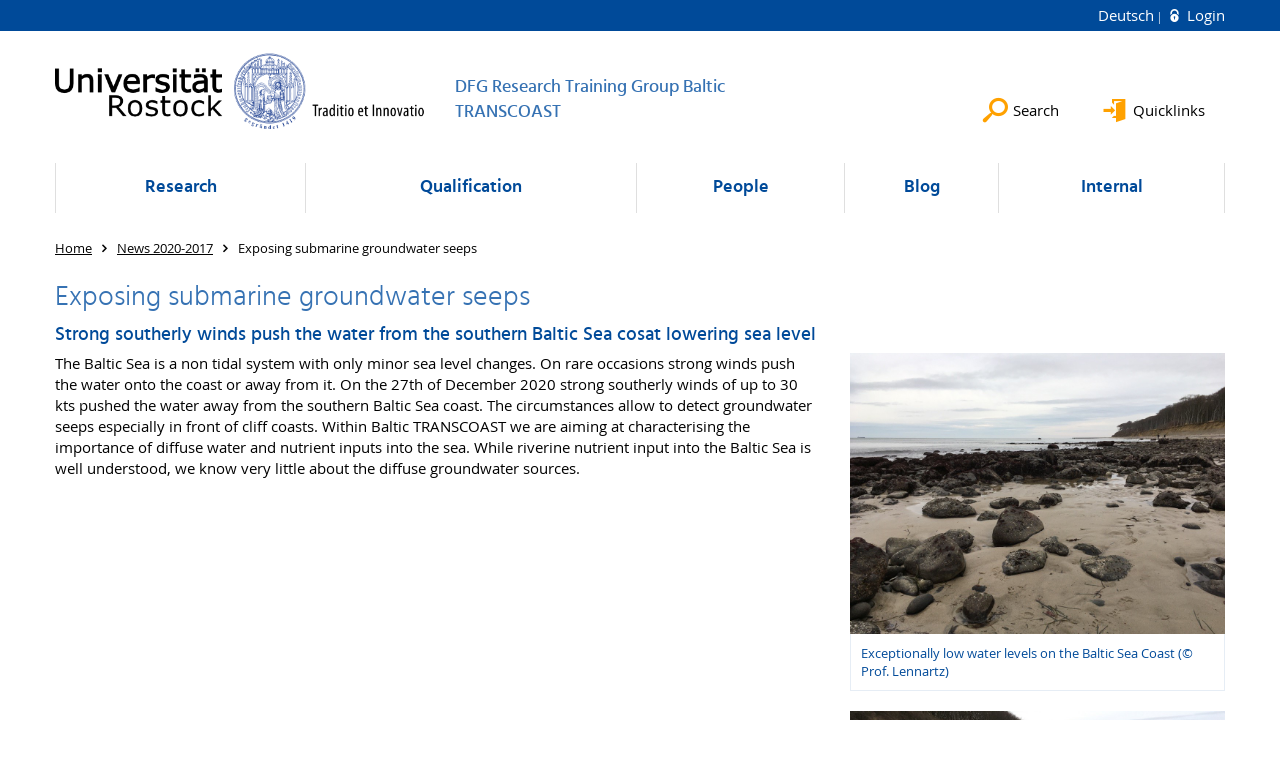

--- FILE ---
content_type: text/html; charset=utf-8
request_url: https://www.baltic-transcoast.uni-rostock.de/en/news/news-2020-2017/exposing-submarine-groundwater-seeps/
body_size: 5592
content:
<!DOCTYPE html>
<html lang="en">
<head>

<meta charset="utf-8">
<!-- 
	This website is powered by TYPO3 - inspiring people to share!
	TYPO3 is a free open source Content Management Framework initially created by Kasper Skaarhoj and licensed under GNU/GPL.
	TYPO3 is copyright 1998-2026 of Kasper Skaarhoj. Extensions are copyright of their respective owners.
	Information and contribution at https://typo3.org/
-->




<meta name="generator" content="TYPO3 CMS">
<meta name="robots" content="index,follow">
<meta name="keywords" content="Universität,Rostock">
<meta name="description" content="Universität Rostock">
<meta name="author" content="Universität Rostock">
<meta name="twitter:card" content="summary">
<meta name="revisit-after" content="7 days">
<meta name="abstract" content="Universität Rostock">


<link rel="stylesheet" href="/typo3temp/assets/themehsmv/css/import-d5fe0d76195eb07921a29a5a5fbda8779ded13f0990c4333d5c14e6727b833f9.css?1768468787" media="all">


<script src="/_assets/148958ec84de2f1bdb5fa5cc04e33673/Contrib/JsLibs/modernizr.min.js?1761648044"></script>
<script src="/_assets/148958ec84de2f1bdb5fa5cc04e33673/Contrib/JsLibs/jquery-3.6.4.min.js?1761648044"></script>



<title>Exposing submarine groundwater seeps - DFG Research Training Group Baltic TRANSCOAST - University of Rostock</title>
<meta http-equiv="X-UA-Compatible" content="IE=edge">
<meta name="viewport" content="width=device-width, initial-scale=1.0, user-scalable=yes"><script type="text/javascript">function obscureAddMid() { document.write('@'); } function obscureAddEnd() { document.write('.'); }</script>
<link rel="canonical" href="https://www.baltic-transcoast.uni-rostock.de/en/news/news-2020-2017/exposing-submarine-groundwater-seeps/"/>
</head>
<body id="page-180120" class="">
<a class="skip-to-content-link button" href="#main" title="Skip to main content">
	Skip to main content
</a>
<a class="skip-to-content-link button" href="#footer" title="Skip to footer">
	Skip to footer
</a>


<div class="topbar" role="navigation" aria-label="Meta">
	<div class="topbar__wrapper">
		<div class="grid">
			<div class="grid__column grid__column--xs-12">
				<div>
					
						
							<a href="/news/news-2020-2017/exposing-submarine-groundwater-seeps/" title="Deutsch" hreflang="de-DE">
								Deutsch
							</a>
						
					
						
					

					
							
									
										<a class="login-link" title="Login on this page" href="/en/login/?redirect_url=%2Fen%2Fnews%2Fnews-2020-2017%2Fexposing-submarine-groundwater-seeps%2F&amp;cHash=d0ef9fd0ff7f31ae60997e6b938a8813">
											Login
										</a>
									
								
						

				</div>
			</div>
		</div>
	</div>
</div>


<div id="quicklinks" tabindex="0" class="navigation-slidecontainer navigation-slidecontainer--quicklinks">
			<div class="navigation-slidecontainer__content">
				<button class="close-button navigation-slidecontainer__close" aria-label="Close"></button>
				<div class="grid">
					<div class="grid__column grid__column--md-8 grid__column--md-push-4">
	<div id="c448455" class="grid csc-frame csc-frame-default csc-frame--type-b13-2cols-with-header-container">
		
    <div class="grid__column grid__column--md-6">
        
            
                
<div id="c448457" class="csc-frame csc-frame-default frame-type-header frame-layout-0"><div class="csc-header"><h3 class="">
				Extern
			</h3></div></div>



            
        
            
                
<div id="c448461" class="csc-frame csc-frame-default frame-type-text frame-layout-0"><p><a href="http://www.io-warnemuende.de/en_index.html" target="_blank" class="external-link" title="Öffnet internen Link" rel="noreferrer">Leibniz Institute for Baltic Sea Research Warnemünde</a></p><p><a href="https://www.uni-rostock.de/forschung/nachwuchsfoerderung/graduiertenakademie/" target="_blank" class="external-link" title="Öffnet internen Link">Graduate Academy of University Rostock</a></p><p><a href="https://www.researchgate.net/project/The-German-Baltic-Sea-Coast-as-Terrestrial-Marine-Interface-of-Water-and-Matter-Fluxes-Baltic-TRANSCOAST" target="_blank" class="external-link" title="Öffnet internen Link" rel="noreferrer">ResearchGate</a>&nbsp;</p></div>



            
        
    </div>

    <div class="grid__column grid__column--md-6">
        
            
                
<div id="c448459" class="csc-frame csc-frame-default frame-type-text frame-layout-0"><div class="csc-header"><h3 class="">
				Internal
			</h3></div></div>



            
        
            
                
<div id="c448463" class="csc-frame csc-frame-default frame-type-text frame-layout-0"><p><a href="https://teamserver.uni-rostock.de/sites/auf/bt/blog/default.aspx" target="_blank" class="external-link" title="Öffnet internen Link" rel="noreferrer">SharePoint for Baltic TRANSCOAST Members (blog)<br></a></p><p><a href="https://owncloud.auf.uni-rostock.de/" target="_blank" class="external-link" title="Öffnet internen Link" rel="noreferrer">OwnCloud for Baltic TRANSCOAST Members</a>&nbsp;(data)</p></div>



            
        
    </div>

	</div>

</div>
				</div>
			</div>
		</div>


	<div id="search" class="navigation-slidecontainer navigation-slidecontainer--search">
	<div class="navigation-slidecontainer__content">
		<button class="close-button navigation-slidecontainer__close" aria-label="Close"></button>
		<div class="grid">
			<div class="grid__column grid__column--md-8 grid__column--md-push-4">
				<form action="/en/suche/" enctype="multipart/form-data" method="get">
					<label class="h3-style" for="search-field">Search</label>
					<input type="text" name="tx_solr[q]" id="search-field" />
					<button class="button button--red" type="submit" name="Submit">Submit</button>
				</form>
			</div>
		</div>
	</div>
</div>




		<header class="header" aria-labelledby="organizationHeader">
			<div class="header__content">
				
	<div class="header__top-wrapper">
		<div class="logo"><a href="https://www.uni-rostock.de/en/" class="logo-main" aria-label="Go to homepage"><img src="/_assets/907c87f83a7758bda0a4fba273a558a9/Images/rostock_logo.png" width="800" height="174"   alt="Universität Rostock" ></a></div>

		<div class="organization">
			
					
						<a href="/en/">
							<h3 id="organizationHeader">DFG Research Training Group Baltic TRANSCOAST</h3>
						</a>
					
				
		</div>

		<div class="header__submenu">
	<ul class="header-submenu">
		<li class="header-submenu__item"><button aria-expanded="false" aria-controls="search" data-content="search" class="header-submenu__icon header-submenu__icon--search"><span>Search</span></button></li>
		<li class="header-submenu__item"><button aria-expanded="false" aria-controls="quicklinks" data-content="quicklinks" class="header-submenu__icon header-submenu__icon--quicklinks"><span>Quicklinks</span></button></li>
	</ul>
</div>
	</div>
	<div class="mobile-toggle">
	<ul class="navigation-list navigation-list--mobile-toggle navigation-list--table">
		<li class="navigation-list__item"><button id="mobile-toggle" class="mobile-toggle__icon mobile-toggle__icon--bars">Menu</button></li>
		<li class="navigation-list__item"><button data-content="search" class="mobile-toggle__icon mobile-toggle__icon--search">Search</button></li>
		<li class="navigation-list__item"><button data-content="quicklinks" class="mobile-toggle__icon mobile-toggle__icon--quicklinks">Quicklinks</button></li>
	</ul>
</div>
	
	<nav id="nav" aria-label="Main" class="navigation">
		<ul class="navigation-list navigation-list--table navigation-list--fluid">
			
				
				
				
				
					
				

				<li class="navigation-list__item navigation-list__item--level-1" data-dropdown="true">
					
							<button aria-expanded="false">Research</button>
							
	<div class="navigation-list__dropdown">
		<div class="navigation-list__dropdown-content navigation-list__dropdown-content--4-columns">
			
				
						<ul class="navigation-list navigation-list--overview-link">
							
							
							<li class="navigation-list__item navigation-list__item--level-2">
								
	
			<a href="/en/research/factsheets/" class="navigation-list__link">Factsheets</a>
		

							</li>
						</ul>
					
			
				
						<ul class="navigation-list">
							
							
							
									<li class="navigation-list__item navigation-list__item--level-2">
										
	
			<a href="/en/research/" class="navigation-list__link">Mainpage Research</a>
		

									</li>
								
						</ul>
					
			
				
						<ul class="navigation-list">
							
							
							
								<li class="navigation-list__item navigation-list__item--level-2">
									<span class="navigation-list__headline">Research</span>
									<ul class="navigation-list">
										
											
											
											<li class="navigation-list__item navigation-list__item--level-3">
												
	
			<a href="/en/research/researchnetwork/objectives/" class="navigation-list__link">Objectives</a>
		

											</li>
										
											
											
											<li class="navigation-list__item navigation-list__item--level-3">
												
	
			<a href="/en/research/researchnetwork/research-fields/" class="navigation-list__link">Research Fields</a>
		

											</li>
										
											
											
											<li class="navigation-list__item navigation-list__item--level-3">
												
	
			<a href="/en/research/researchnetwork/research-topics-1-cohort-from-2016/" class="navigation-list__link">Research Topics (1. cohort, from 2016)</a>
		

											</li>
										
											
											
											<li class="navigation-list__item navigation-list__item--level-3">
												
	
			<a href="/en/research/researchnetwork/research-topics-2-cohort-from-2019/" class="navigation-list__link">Research Topics (2. cohort, from 2019)</a>
		

											</li>
										
											
											
											<li class="navigation-list__item navigation-list__item--level-3">
												
	
			<a href="/en/research/researchnetwork/research-network/" class="navigation-list__link">Research Network</a>
		

											</li>
										
											
											
											<li class="navigation-list__item navigation-list__item--level-3">
												
	
			<a href="/en/research/researchnetwork/study-site-and-infrastructure/" class="navigation-list__link">Study Site and Infrastructure</a>
		

											</li>
										
											
											
											<li class="navigation-list__item navigation-list__item--level-3">
												
	
			<a href="/en/research/researchnetwork/bachelor-and-master-topics-finished/" class="navigation-list__link">Bachelor and Master Topics - finished</a>
		

											</li>
										
											
											
											<li class="navigation-list__item navigation-list__item--level-3">
												
	
			<a href="/en/research/researchnetwork/baltic-transcoast-in-action/" class="navigation-list__link">Baltic TRANSCOAST in action</a>
		

											</li>
										
									</ul>
								</li>
								
						</ul>
					
			
				
						<ul class="navigation-list">
							
							
							
								<li class="navigation-list__item navigation-list__item--level-2">
									<span class="navigation-list__headline">Publications</span>
									<ul class="navigation-list">
										
											
											
											<li class="navigation-list__item navigation-list__item--level-3">
												
	
			<a href="/en/research/publications/peer-reviewed/" class="navigation-list__link">Peer-reviewed</a>
		

											</li>
										
											
											
											<li class="navigation-list__item navigation-list__item--level-3">
												
	
			<a href="/en/research/publications/non-peer-reviewed/" class="navigation-list__link">Non-peer-reviewed</a>
		

											</li>
										
											
											
											<li class="navigation-list__item navigation-list__item--level-3">
												
	
			<a href="/en/research/publications/conference-contributions/" class="navigation-list__link">Conference Contributions</a>
		

											</li>
										
									</ul>
								</li>
								
						</ul>
					
			
				
						<ul class="navigation-list">
							
							
							
								<li class="navigation-list__item navigation-list__item--level-2">
									<span class="navigation-list__headline">Gallery</span>
									<ul class="navigation-list">
										
											
											
											<li class="navigation-list__item navigation-list__item--level-3">
												
	
			<a href="/en/research/gallery/2018/" class="navigation-list__link">2018</a>
		

											</li>
										
											
											
											<li class="navigation-list__item navigation-list__item--level-3">
												
	
			<a href="/en/research/gallery/2017/" class="navigation-list__link">2017</a>
		

											</li>
										
											
											
											<li class="navigation-list__item navigation-list__item--level-3">
												
	
			<a href="/en/research/gallery/2016/" class="navigation-list__link">2016</a>
		

											</li>
										
									</ul>
								</li>
								
						</ul>
					
			
		</div>
	</div>

						
				</li>
			
				
				
				
				
					
				

				<li class="navigation-list__item navigation-list__item--level-1" data-dropdown="true">
					
							<button aria-expanded="false">Qualification</button>
							
	<div class="navigation-list__dropdown">
		<div class="navigation-list__dropdown-content navigation-list__dropdown-content--4-columns">
			
				
						<ul class="navigation-list navigation-list--overview-link">
							
							
							<li class="navigation-list__item navigation-list__item--level-2">
								
	
			<a href="/en/qualification/" class="navigation-list__link">Mainpage Qualification</a>
		

							</li>
						</ul>
					
			
				
						<ul class="navigation-list">
							
							
							
								<li class="navigation-list__item navigation-list__item--level-2">
									<span class="navigation-list__headline">Overview</span>
									<ul class="navigation-list">
										
											
											
											<li class="navigation-list__item navigation-list__item--level-3">
												
	
			<a href="/en/qualification/overview/academic-advising/" class="navigation-list__link">Academic Advising</a>
		

											</li>
										
											
											
											<li class="navigation-list__item navigation-list__item--level-3">
												
	
			<a href="/en/qualification/overview/courses-workshops/" class="navigation-list__link">Courses &amp; Workshops</a>
		

											</li>
										
											
											
											<li class="navigation-list__item navigation-list__item--level-3">
												
	
			<a href="/en/qualification/overview/graduate-academy/" class="navigation-list__link">Graduate Academy</a>
		

											</li>
										
											
											
											<li class="navigation-list__item navigation-list__item--level-3">
												
	
			<a href="/en/qualification/overview/equality-diversity/" class="navigation-list__link">Equality &amp; Diversity</a>
		

											</li>
										
									</ul>
								</li>
								
						</ul>
					
			
				
						<ul class="navigation-list">
							
							
							
								<li class="navigation-list__item navigation-list__item--level-2">
									<span class="navigation-list__headline">Baltic TRANSCOAST Seminar</span>
									<ul class="navigation-list">
										
											
											
											<li class="navigation-list__item navigation-list__item--level-3">
												
	
			<a href="/en/qualification/baltic-transcoast-seminar/agenda/" class="navigation-list__link">Agenda</a>
		

											</li>
										
									</ul>
								</li>
								
						</ul>
					
			
		</div>
	</div>

						
				</li>
			
				
				
				
				
					
				

				<li class="navigation-list__item navigation-list__item--level-1" data-dropdown="true">
					
							<button aria-expanded="false">People</button>
							
	<div class="navigation-list__dropdown">
		<div class="navigation-list__dropdown-content navigation-list__dropdown-content--4-columns">
			
				
						<ul class="navigation-list navigation-list--overview-link">
							
							
							<li class="navigation-list__item navigation-list__item--level-2">
								
	
			<a href="/en/people/" class="navigation-list__link">Overview People</a>
		

							</li>
						</ul>
					
			
				
						<ul class="navigation-list">
							
							
							
								<li class="navigation-list__item navigation-list__item--level-2">
									<span class="navigation-list__headline">People</span>
									<ul class="navigation-list">
										
											
											
											<li class="navigation-list__item navigation-list__item--level-3">
												
	
			<a href="/en/people/people/phd-candidates-1-cohort-from-2016/" class="navigation-list__link">PhD Candidates (1. cohort, from 2016)</a>
		

											</li>
										
											
											
											<li class="navigation-list__item navigation-list__item--level-3">
												
	
			<a href="/en/people/people/phd-candidates-2-cohort-from-2019/" class="navigation-list__link">PhD Candidates (2. cohort, from 2019)</a>
		

											</li>
										
											
											
											<li class="navigation-list__item navigation-list__item--level-3">
												
	
			<a href="/en/people/people/phd-candidates-2-cohort-from-2019-1/" class="navigation-list__link">PhD Candidates (3. cohort, from 2022)</a>
		

											</li>
										
											
											
											<li class="navigation-list__item navigation-list__item--level-3">
												
	
			<a href="/en/people/people/associated-phd-candidates/" class="navigation-list__link">Associated PhD Candidates</a>
		

											</li>
										
											
											
											<li class="navigation-list__item navigation-list__item--level-3">
												
	
			<a href="/en/people/people/faculty/" class="navigation-list__link">Faculty</a>
		

											</li>
										
											
											
											<li class="navigation-list__item navigation-list__item--level-3">
												
	
			<a href="/en/people/people/associated-researchers/" class="navigation-list__link">Associated Researchers</a>
		

											</li>
										
											
											
											<li class="navigation-list__item navigation-list__item--level-3">
												
	
			<a href="/en/people/people/fellows/" class="navigation-list__link">Fellows</a>
		

											</li>
										
											
											
											<li class="navigation-list__item navigation-list__item--level-3">
												
	
			<a href="/en/people/people/coordination/" class="navigation-list__link">Coordination</a>
		

											</li>
										
											
											
											<li class="navigation-list__item navigation-list__item--level-3">
												
	
			<a href="/en/people/people/about-us/" class="navigation-list__link">About us</a>
		

											</li>
										
									</ul>
								</li>
								
						</ul>
					
			
		</div>
	</div>

						
				</li>
			
				
				
				
				

				<li class="navigation-list__item navigation-list__item--level-1" data-dropdown="false">
					
							
	
			<a href="https://teamserver.uni-rostock.de/sites/auf/bt/blog/default.aspx" target="_blank" rel="noreferrer" class="navigation-list__link">Blog</a>
		

						
				</li>
			
				
				
				
				

				<li class="navigation-list__item navigation-list__item--level-1" data-dropdown="false">
					
							
	
			<a href="/en/internal/" class="navigation-list__link">Internal</a>
		

						
				</li>
			
		</ul>
	</nav>







			</div>
		</header>
	




	
		<div class="container" role="navigation" aria-label="Breadcrumb"><ul class="breadcrumb"><li class="breadcrumb__item"><a href="/en/"><span>Home</span></a></li><li class="breadcrumb__item"><a href="/en/news/news-2020-2017/"><span>News 2020-2017</span></a></li><li class="breadcrumb__item"><span>Exposing submarine groundwater seeps</span></li></ul></div>
	


<!--TYPO3SEARCH_begin-->

		<div class="container">
			
		<main id="main" class="main-content">
<div id="c1860458" class="csc-frame csc-frame-default frame-type-textpic frame-layout-0"><div class="csc-header"><h2 class="">
				Exposing submarine groundwater seeps
			</h2><h3 class="">
                Strong southerly winds push the water from the southern Baltic Sea cosat lowering sea level
            </h3></div><div class="csc-textpic csc-textpic-responsive csc-textpic-intext-right"><div class="media-element media-element--align-right"><figure class="media-element__image"><a href="/storages/uni-rostock/Alle_AUF/Transcoast/alte_dateiliste/uploads/images/news/3.jpg" class="image-lightbox" rel="lightbox[1860458]"><picture><source srcset="/storages/uni-rostock/_processed_/2/b/csm_3_f59810ec21.jpg" media="(max-width: 500px)"><source srcset="/storages/uni-rostock/_processed_/2/b/csm_3_83808f408d.jpg" media="(max-width: 500px) AND (min-resolution: 192dpi)"><source srcset="/storages/uni-rostock/_processed_/2/b/csm_3_8a947bab40.jpg" media="(min-width: 501px) AND (max-width: 768px)"><source srcset="/storages/uni-rostock/Alle_AUF/Transcoast/alte_dateiliste/uploads/images/news/3.jpg" media="(min-width: 768px)"><img src="/storages/uni-rostock/Alle_AUF/Transcoast/alte_dateiliste/uploads/images/news/3.jpg" width="1024" height="768" alt="" /></picture></a><figcaption>Exceptionally low water levels on the Baltic Sea Coast (© Prof. Lennartz)</figcaption></figure><figure class="media-element__image"><a href="/storages/uni-rostock/Alle_AUF/Transcoast/alte_dateiliste/uploads/images/news/1.jpg" class="image-lightbox" rel="lightbox[1860458]"><picture><source srcset="/storages/uni-rostock/_processed_/2/6/csm_1_8b1e273522.jpg" media="(max-width: 500px)"><source srcset="/storages/uni-rostock/_processed_/2/6/csm_1_a49c253d4f.jpg" media="(max-width: 500px) AND (min-resolution: 192dpi)"><source srcset="/storages/uni-rostock/_processed_/2/6/csm_1_c584ee2ecf.jpg" media="(min-width: 501px) AND (max-width: 768px)"><source srcset="/storages/uni-rostock/Alle_AUF/Transcoast/alte_dateiliste/uploads/images/news/1.jpg" media="(min-width: 768px)"><img src="/storages/uni-rostock/Alle_AUF/Transcoast/alte_dateiliste/uploads/images/news/1.jpg" width="1024" height="768" alt="" /></picture></a><figcaption>Exceptionally low water levels on the Baltic Sea Coast revealing a usually submarine groundwater seep (© Prof. Lennartz)</figcaption></figure><figure class="media-element__image"><a href="/storages/uni-rostock/Alle_AUF/Transcoast/alte_dateiliste/uploads/images/news/2.jpg" class="image-lightbox" rel="lightbox[1860458]"><picture><source srcset="/storages/uni-rostock/_processed_/6/6/csm_2_177b0456db.jpg" media="(max-width: 500px)"><source srcset="/storages/uni-rostock/_processed_/6/6/csm_2_0b4cd0d2cc.jpg" media="(max-width: 500px) AND (min-resolution: 192dpi)"><source srcset="/storages/uni-rostock/Alle_AUF/Transcoast/alte_dateiliste/uploads/images/news/2.jpg" media="(min-width: 501px) AND (max-width: 768px)"><source srcset="/storages/uni-rostock/Alle_AUF/Transcoast/alte_dateiliste/uploads/images/news/2.jpg" media="(min-width: 768px)"><img src="/storages/uni-rostock/Alle_AUF/Transcoast/alte_dateiliste/uploads/images/news/2.jpg" width="768" height="1024" alt="" /></picture></a><figcaption>Ground water seep on the exposed sea floor (© Prof. Lennartz)</figcaption></figure></div><div class="csc-textpic-text"><p>The Baltic Sea is a non tidal system with only minor sea level changes. On rare occasions strong winds push the water onto the coast or away from it. On the 27th of December 2020 strong southerly winds of up to 30 kts pushed the water away from the southern Baltic Sea coast. The circumstances allow to detect groundwater seeps especially in front of cliff coasts. Within Baltic TRANSCOAST we are aiming at characterising the importance of diffuse water and nutrient inputs into the sea. While riverine nutrient input into the Baltic Sea is well understood, we know very little about the diffuse groundwater sources.</p></div></div></div>


</main>
	
		</div>
	
<!--TYPO3SEARCH_end-->

<footer id="footer" class="footer footer--padding-bottom">
	<div class="footer-column footer-column--dark">
		<div class="footer__content-wrapper">

			<div class="grid">
				<div class="grid__column grid__column--xs-12 grid__column--sm-12 grid__column--md-9">
					
	<div id="c164063" class="grid csc-frame csc-frame-default csc-frame--type-b13-3cols-with-header-container">
		
    <div class="grid__column grid__column--md-4">
        
            
                
<div id="c164061" class="csc-frame csc-frame-default frame-type-text frame-layout-0"><div class="csc-header"><h4 class="">
				Contact
			</h4></div><p class="bodytext">Baltic TRANSCOAST (GRK 2000)<br> DFG-Research Training Group<br> University of Rostock<br> Albert-Einstein-Str. 21</p><p class="bodytext">18059 Rostock</p><p class="bodytext"><a href="#" data-mailto-token="kygjrm8zyjrga,rpylqamyqrYslg+pmqrmai,bc" data-mailto-vector="-2" title="contact Baltic TRANSCOAST" class="mail-link">baltic.transcoast(at)uni-rostock.de</a></p><p class="bodytext">Coordinator:<br> Dr. Martin Sperling&nbsp;&nbsp;</p><p class="bodytext">phone: +49 381 498-3185<br> fax: +49 381 498118-3196</p><p class="bodytext">Spokesperson: Prof. Dr. Bernd Lennartz<br> phone: +49 381 498-3180</p></div>



            
        
    </div>
    <div class="grid__column grid__column--md-4">
        
            
                
<div id="c164059" class="csc-frame csc-frame-default frame-type-menu_subpages frame-layout-0"><div class="csc-header"><h4 class="">
				Service
			</h4></div><ul class="csc-menu"><li><a href="/en/footer/imprint/" title="Imprint"><span>Imprint</span></a></li><li><a href="/en/footer/privacy/" title="Privacy"><span>Privacy</span></a></li><li><a href="/en/footer/barrierefreiheit/" title="Barrierefreiheit"><span>Barrierefreiheit</span></a></li><li><a href="/en/footer/location-map/" title="Location map"><span>Location map</span></a></li></ul></div>



            
        
    </div>

    <div class="grid__column grid__column--md-4">
        
            
                
<div id="c446929" class="csc-frame csc-frame-default frame-type-image frame-layout-0"><div class="csc-header"><h4 class="h4-style">
				Partner
			</h4></div><div class="csc-textpic csc-textpic-responsive csc-textpic-center csc-textpic-above"><div class="csc-textpic-imagewrap" data-csc-images="1" data-csc-cols="1"><div class="csc-textpic-center-outer"><div class="csc-textpic-center-inner"><div class="csc-textpic-imagerow"><div class="media-element csc-textpic-imagecolumn"><figure class="media-element__image"><a href="http://www.dfg.de" target="_blank" rel="noreferrer" title="DFG"><picture><source srcset="/storages/uni-rostock/Alle_AUF/Transcoast/alte_dateiliste/uploads/logos/dfg_logo_white_bg.jpg" media="(max-width: 500px)"><source srcset="/storages/uni-rostock/Alle_AUF/Transcoast/alte_dateiliste/uploads/logos/dfg_logo_white_bg.jpg" media="(max-width: 500px) AND (min-resolution: 192dpi)"><source srcset="/storages/uni-rostock/Alle_AUF/Transcoast/alte_dateiliste/uploads/logos/dfg_logo_white_bg.jpg" media="(min-width: 501px) AND (max-width: 768px)"><source srcset="/storages/uni-rostock/Alle_AUF/Transcoast/alte_dateiliste/uploads/logos/dfg_logo_white_bg.jpg" media="(min-width: 768px)"><img src="/storages/uni-rostock/Alle_AUF/Transcoast/alte_dateiliste/uploads/logos/dfg_logo_white_bg.jpg" width="269" height="61" alt="" /></picture></a></figure></div></div></div></div></div></div></div>



            
        
            
                
<div id="c446937" class="csc-frame csc-frame-default frame-type-image frame-layout-0"><div class="csc-textpic csc-textpic-responsive csc-textpic-center csc-textpic-above"><div class="csc-textpic-imagewrap" data-csc-images="1" data-csc-cols="1"><div class="csc-textpic-center-outer"><div class="csc-textpic-center-inner"><div class="csc-textpic-imagerow"><div class="media-element csc-textpic-imagecolumn"><figure class="media-element__image"><a href="http://www.io-warnemuende.de/" target="_blank" rel="noreferrer" title="Leibnitz-Institut für Ostseeforschung Warnemünde"><picture><source srcset="/storages/uni-rostock/Alle_AUF/Transcoast/alte_dateiliste/uploads/logos/iow_white_bg.jpg" media="(max-width: 500px)"><source srcset="/storages/uni-rostock/Alle_AUF/Transcoast/alte_dateiliste/uploads/logos/iow_white_bg.jpg" media="(max-width: 500px) AND (min-resolution: 192dpi)"><source srcset="/storages/uni-rostock/Alle_AUF/Transcoast/alte_dateiliste/uploads/logos/iow_white_bg.jpg" media="(min-width: 501px) AND (max-width: 768px)"><source srcset="/storages/uni-rostock/Alle_AUF/Transcoast/alte_dateiliste/uploads/logos/iow_white_bg.jpg" media="(min-width: 768px)"><img src="/storages/uni-rostock/Alle_AUF/Transcoast/alte_dateiliste/uploads/logos/iow_white_bg.jpg" width="269" height="61" alt="" /></picture></a></figure></div></div></div></div></div></div></div>



            
        
            
                
<div id="c476333" class="csc-frame csc-frame-default frame-type-image frame-layout-0"><div class="csc-header"><h4 class="h4-style">
				Network
			</h4></div><div class="csc-textpic csc-textpic-responsive csc-textpic-center csc-textpic-above"><div class="csc-textpic-imagewrap" data-csc-images="1" data-csc-cols="1"><div class="csc-textpic-center-outer"><div class="csc-textpic-center-inner"><div class="csc-textpic-imagerow"><div class="media-element csc-textpic-imagecolumn"><figure class="media-element__image"><a href="/en/research/researchnetwork/research-network/"><picture><source srcset="/storages/uni-rostock/Alle_AUF/Transcoast/alte_dateiliste/uploads/logos/BT_network_bg_white.png" media="(max-width: 500px)"><source srcset="/storages/uni-rostock/Alle_AUF/Transcoast/alte_dateiliste/uploads/logos/BT_network_bg_white.png" media="(max-width: 500px) AND (min-resolution: 192dpi)"><source srcset="/storages/uni-rostock/Alle_AUF/Transcoast/alte_dateiliste/uploads/logos/BT_network_bg_white.png" media="(min-width: 501px) AND (max-width: 768px)"><source srcset="/storages/uni-rostock/Alle_AUF/Transcoast/alte_dateiliste/uploads/logos/BT_network_bg_white.png" media="(min-width: 768px)"><img alt="Partner Network" src="/storages/uni-rostock/Alle_AUF/Transcoast/alte_dateiliste/uploads/logos/BT_network_bg_white.png" width="269" height="111" /></picture></a></figure></div></div></div></div></div></div></div>



            
        
    </div>

	</div>


				</div>
				<div class="grid__column grid__column--xs-12 grid__column--sm-12 grid__column--md-3">
					
	<h4>Social Media</h4>
	<ul class="socialmedia-list">
		
			<li class="socialmedia-list__item">
				<a class="social-link social-link--facebook" title="Facebook" target="_blank" href="https://www.facebook.com/universitaet.rostock/">Facebook</a>
			</li>
		
		
		
		
		
			<li class="socialmedia-list__item">
				<a class="social-link social-link--youtube" title="YouTube" target="_blank" href="https://www.youtube.com/user/unirostock/">YouTube</a>
			</li>
		
		
			<li class="socialmedia-list__item">
				<a class="social-link social-link--instagram" title="Instagram" target="_blank" href="https://www.instagram.com/unirostock/">Instagram</a>
			</li>
		
		
	</ul>

				</div>
			</div>

			<div class="footer-bottom">
				<div class="footer-bottom__copyright">
					<p>&copy;&nbsp;2026&nbsp; Universität Rostock</p>
				</div>
			</div>

		</div>
	</div>
</footer>


	
		<div role="navigation" aria-label="To top">
			<button id="scrollTop" class="scrollTop scrollTop--align-right" title="back to top">back to top</button>
		</div>
<script src="/_assets/148958ec84de2f1bdb5fa5cc04e33673/JavaScript/facet_daterange_controller.js?1761648044"></script>
<script src="/_assets/948410ace0dfa9ad00627133d9ca8a23/JavaScript/Powermail/Form.min.js?1760518844" defer="defer"></script>
<script src="/_assets/148958ec84de2f1bdb5fa5cc04e33673/JavaScript/Helper.js?1761648044"></script>
<script src="/_assets/148958ec84de2f1bdb5fa5cc04e33673/JavaScript/main-menu.js?1761648044"></script>
<script src="/_assets/148958ec84de2f1bdb5fa5cc04e33673/JavaScript/header-submenu.js?1761648044"></script>
<script src="/_assets/148958ec84de2f1bdb5fa5cc04e33673/JavaScript/SearchFilterController.js?1761648044"></script>
<script src="/_assets/148958ec84de2f1bdb5fa5cc04e33673/JavaScript/VideoController.js?1761648044"></script>
<script src="/_assets/148958ec84de2f1bdb5fa5cc04e33673/JavaScript/jquery.accordion.js?1768394947"></script>
<script src="/_assets/148958ec84de2f1bdb5fa5cc04e33673/JavaScript/slick.min.js?1761648044"></script>
<script src="/_assets/148958ec84de2f1bdb5fa5cc04e33673/JavaScript/jquery.touchSwipe.min.js?1761648044"></script>
<script src="/_assets/148958ec84de2f1bdb5fa5cc04e33673/JavaScript/jquery.magnific-popup.min.js?1761648044"></script>
<script src="/_assets/148958ec84de2f1bdb5fa5cc04e33673/JavaScript/lightbox-init.js?1761648044"></script>
<script src="/_assets/148958ec84de2f1bdb5fa5cc04e33673/JavaScript/scroll-top.js?1761648044"></script>
<script async="async" src="/typo3temp/assets/js/59cb7c5e3fccb968fb36c2e97ef8bf95.js?1768468779"></script>


</body>
</html>